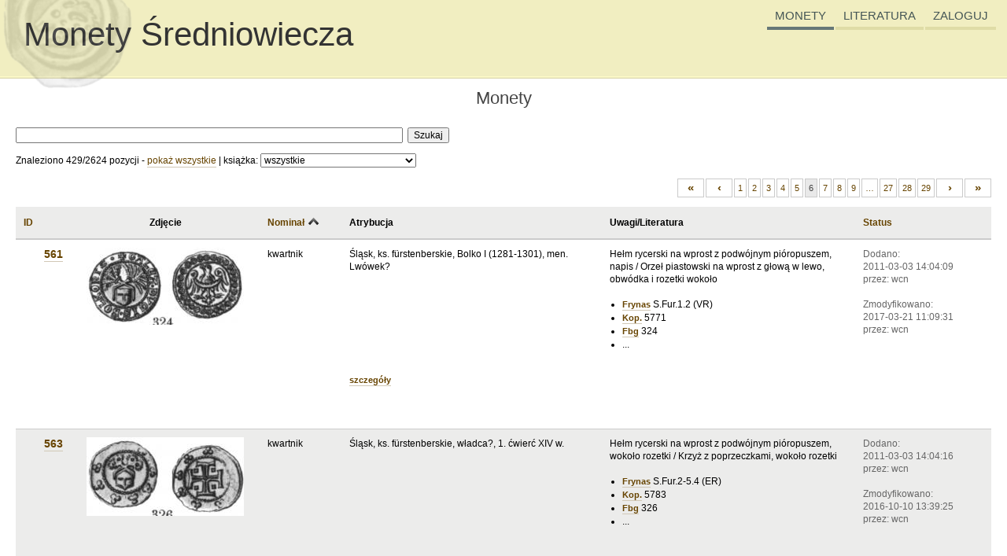

--- FILE ---
content_type: text/html; charset=utf-8
request_url: https://sredniowiecze.wcn.pl/coins?book=135&page=6&sc=nominal&sm=d
body_size: 7100
content:
<!DOCTYPE HTML PUBLIC "-//W3C//DTD HTML 4.01//EN" "http://www.w3.org/TR/html4/strict.dtd">
<html>
<head>
    <meta http-equiv="content-type" content="text/html; charset=UTF-8">
    <meta name="description" content="Katalog polskich monet okresu średniowiecza">
    <link href="/media/css/core.css" rel="stylesheet" type="text/css">
    <link href="/media/css/sredniowiecze.css" rel="stylesheet" type="text/css">

    <script src="/media/jquery/jquery.js" type="text/javascript"></script>

    <script src="/media/jquery/jquery.lightbox_custom.js" type="text/javascript"></script>
    <link rel="stylesheet" type="text/css" href="/media/jquery/themes/lightbox/lightbox.css" media="screen">

    <title>Monety średniowiecza :: Monety</title>

        
    <script type="text/javascript">
      var _gaq = _gaq || [];
      _gaq.push(['_setAccount', 'UA-23685548-3']);
      _gaq.push(['_trackPageview']);

      (function() {
        var ga = document.createElement('script'); ga.type = 'text/javascript'; ga.async = true;
        ga.src = ('https:' == document.location.protocol ? 'https://ssl' : 'http://www') + '.google-analytics.com/ga.js';
        var s = document.getElementsByTagName('script')[0]; s.parentNode.insertBefore(ga, s);
      })();
    </script>

</head>
<body>

<div id="page">

<script type="text/javascript">
$(function() {
    $("a.lightbox").lightBox({singleImage: true});
    //$().piroBox();

    $("a.delete_btn").click(function() {
        return confirm("Czy na pewno chcesz usunąć tą pozycję? Operacja usunięcia jest nieodwracalna!");
    });

        $("#login_btn").click(function() {
        $("#login_status").fadeToggle(300);
        $("input[name=username]").focus();
    });
    });
</script>


    <div id="header" class="clearfix">
        <a href="/">
            <span id="coin">&nbsp</span>
            <span id="logo">Monety Średniowiecza</span>
        </a>

        <div id="header_menu">
            <ul id="nav_list">
                                <li><a href="/coins" class="selected">MONETY</a></li>
                <li><a href="/books" >LITERATURA</a></li>
                <li>
                    <a id="login_btn">ZALOGUJ</a>
                </li>
            </ul>

                        <div id="login_status" style="display: none;">
                <form action="/mlogin" method="POST">
                <table>
                    <tr><td>login:</td><td><input type="text" name="username"></td></tr>
                    <tr><td>hasło:</td><td><input type="password" name="password"></td></tr>
                    <tr><td colspan="2" style="text-align: center;"><button type="submit" name="login">zaloguj</button></td></tr>
                </table>
                <div>
                    <input type="hidden" name="redirect" value="https://sredniowiecze.wcn.pl/coins?book=135&page=6&sc=nominal&sm=d">
                    <input type="hidden" name="ex" value="go_coins">
                    <input type="hidden" name="autologin" value="on">
                </div>
                </form>
            </div>
                    </div>

                <!--p style="position: absolute; bottom: 6px; right: 6px; text-align: right; margin: 0; z-index: 0; color:red; font-size: 120%;">Wersja testowa</p-->
    </div>

    <div id="main" class="clearfix">
                <div id="content" style="margin-left:0;">
            
<h2 style="text-align: center;">Monety</h2>




<div id="filter">
    <form name="coin_search" method="GET" action="https://sredniowiecze.wcn.pl/coins?book=135&page=6&sc=nominal&sm=d?book=135&page=6&sc=nominal&sm=d">
        <div>
            <input type="text" size="68" name="q" id="q" value=""/>&nbsp;
            <button type="submit">Szukaj</button>
        </div>

        <div style="margin: 12px 0; overflow: hidden; line-height: 180%; position: relative;">
            <span>
                Znaleziono 429/2624 pozycji -                 <a href="/coins" class="nicer">pokaż wszystkie</a> |
                            </span>

            <span id="filter_book_box"><label for="filter_book">książka: </label>
                <select id="filter_book" name="book">
                    <option  value="">wszystkie</option>
                                            <option value="139" >Alma Mater</option>
                                            <option value="108" >Bartkowiak kwartn.</option>
                                            <option value="93" >Berger</option>
                                            <option value="73" >Bfd 14Jh</option>
                                            <option value="70" >Bfd Brand.</option>
                                            <option value="71" >Bfd Gr.Zarnow</option>
                                            <option value="44" >Bfd NL</option>
                                            <option value="72" >Bfd Soldin</option>
                                            <option value="84" >Bogucki OAP</option>
                                            <option value="85" >Bogucki Princes</option>
                                            <option value="103" >Bogucki Śląsk</option>
                                            <option value="138" >Bogucki WN2015</option>
                                            <option value="48" >BRP Gromnik</option>
                                            <option value="9" >BRP GŚl</option>
                                            <option value="35" >BRP Helena</option>
                                            <option value="5" >BRP Kazimierz Wielki</option>
                                            <option value="111" >BRP Kroczyce</option>
                                            <option value="128" >BRP Lichynia</option>
                                            <option value="109" >BRP Lubomia</option>
                                            <option value="8" >BRP Łokietek</option>
                                            <option value="77" >BRP Łokietek 2010</option>
                                            <option value="31" >BRP Mieszko</option>
                                            <option value="34" >BRP parwus Bol. III</option>
                                            <option value="141" >BRP parwus i halerz</option>
                                            <option value="49" >BRP Probus</option>
                                            <option value="51" >BRP Prusy</option>
                                            <option value="82" >BRP Przyłęk</option>
                                            <option value="105" >BRP Sambor</option>
                                            <option value="15" >BRP Samson</option>
                                            <option value="146" >BRP SM</option>
                                            <option value="53" >BRP Smok</option>
                                            <option value="14" >BRP Św.Stanisław</option>
                                            <option value="110" >BRP Uladizlaus</option>
                                            <option value="33" >BRP Vultus</option>
                                            <option value="28" >BRP Wlkp.</option>
                                            <option value="11" >BRP WN2004</option>
                                            <option value="107" >BRP Zalesie Śl.</option>
                                            <option value="42" >BRP Żagań</option>
                                            <option value="56" >Cach</option>
                                            <option value="116" >Červinka</option>
                                            <option value="4" >CNP</option>
                                            <option value="86" >Dbg</option>
                                            <option value="94" >Dbg-BB.</option>
                                            <option value="66" >Dbg-P.</option>
                                            <option value="95" >Dresden kwartniki</option>
                                            <option value="2" >Fbg</option>
                                            <option value="22" >FbgCDS</option>
                                            <option value="118" >Fiala-Böhmen</option>
                                            <option value="119" >Fiala-Česke</option>
                                            <option value="117" >Fiala-Don.</option>
                                            <option value="96" >Folia 8-9</option>
                                            <option value="32" >Folia Num.</option>
                                            <option value="135" >Frynas</option>
                                            <option value="102" >Garb.-Ikonogr.</option>
                                            <option value="106" >Garb.-Śląsk</option>
                                            <option value="29" >Glogovia maior</option>
                                            <option value="100" >Gorlińska Wlkp</option>
                                            <option value="145" >Gorlińska-Ż</option>
                                            <option value="50" >Grambschütz</option>
                                            <option value="76" >Gum-H.</option>
                                            <option value="17" >Gum-Hebr.</option>
                                            <option value="75" >Gum-P.</option>
                                            <option value="64" >H-Cz.</option>
                                            <option value="27" >H-P</option>
                                            <option value="80" >Hacz.</option>
                                            <option value="90" >Hahn</option>
                                            <option value="18" >Hauberg</option>
                                            <option value="92" >Häv.</option>
                                            <option value="140" >Huszár</option>
                                            <option value="113" >Ilisch 84-85</option>
                                            <option value="61" >Ilisch WN 1994</option>
                                            <option value="39" >Jerschendorf</option>
                                            <option value="19" >Joseph</option>
                                            <option value="62" >Karolkiewicz</option>
                                            <option value="121" >Katz-Boleslav</option>
                                            <option value="127" >Katz-XI.st.</option>
                                            <option value="98" >Kędzierski Wlkp</option>
                                            <option value="143" >Kędzierski WN 2005</option>
                                            <option value="68" >Kiersn. Bisk.Kam.</option>
                                            <option value="78" >Kiersn. grosze Kaz. Wlk.</option>
                                            <option value="45" >Kiersn. Kwarniki Śl.</option>
                                            <option value="69" >Kiersn. Roz.Śr.Wym.</option>
                                            <option value="88" >Kiersn. WN 2/1962</option>
                                            <option value="67" >Kiersn. Zach-pom.</option>
                                            <option value="57" >Kirial</option>
                                            <option value="91" >Kluge-Berlin Museum</option>
                                            <option value="122" >Kluge-Mähren</option>
                                            <option value="89" >Kluge-Salier</option>
                                            <option value="21" >Koch</option>
                                            <option value="60" >Kop.</option>
                                            <option value="58" >Kostau</option>
                                            <option value="43" >Krosno Odrz.</option>
                                            <option value="132" >Kubiak</option>
                                            <option value="123" >Luschin</option>
                                            <option value="136" >Mianów</option>
                                            <option value="3" >Moneta Mediævalis</option>
                                            <option value="104" >Nakielski Śląsk</option>
                                            <option value="133" >North</option>
                                            <option value="54" >Oertzen</option>
                                            <option value="114" >Památky archeologické a místop</option>
                                            <option value="144" >Pełczyska</option>
                                            <option value="16" >Przeg.Hist. 2001</option>
                                            <option value="142" >Radzanowo</option>
                                            <option value="81" >Reyman Przyłęk</option>
                                            <option value="130" >Sarbsk</option>
                                            <option value="65" >Saurma-Jeltsch</option>
                                            <option value="115" >Sbornik I. Brno</option>
                                            <option value="134" >SCBC</option>
                                            <option value="124" >Sejbal-Staré Město</option>
                                            <option value="13" >Silesia Numis.</option>
                                            <option value="37" >Šmerda</option>
                                            <option value="120" >Smolík-Chrášťany</option>
                                            <option value="126" >Smolík-Morava</option>
                                            <option value="125" >Smolík-Vladivoje</option>
                                            <option value="1" >Str.</option>
                                            <option value="79" >Str.III</option>
                                            <option value="97" >Stróżyk Wlkp.</option>
                                            <option value="36" >Such. Cazimir</option>
                                            <option value="25" >Such. Men. Wrocł.</option>
                                            <option value="7" >Such. Mon. Możn.</option>
                                            <option value="87" >Such. Ostrów</option>
                                            <option value="23" >Such. Pocz. Men. Cz. i Pl.</option>
                                            <option value="99" >Such. Wlkp</option>
                                            <option value="24" >Such. X/XI w</option>
                                            <option value="6" >Such. XI/XII w.</option>
                                            <option value="26" >Such. Zmiany...</option>
                                            <option value="52" >Wasch.</option>
                                            <option value="74" >Wasch. Samb.</option>
                                            <option value="63" >Wąchock</option>
                                            <option value="20" >WeilBreisg</option>
                                            <option value="129" >Wieleń</option>
                                            <option value="101" >Wieniec</option>
                                            <option value="55" >Wratislavia Antiqua (w druku)</option>
                                            <option value="40" >Wroc.Zap.Num.17</option>
                                            <option value="46" >Wroc.Zap.Num.19</option>
                                            <option value="83" >wyk. głębockie</option>
                                            <option value="12" >Z dziejów...</option>
                                            <option value="59" >Zalesie</option>
                                            <option value="131" >Крижанивский</option>
                                    </select>
            </span>

            <span id="loader"></span>

            <span style="display: none;" id="filter_book_ref_box">&nbsp;<label for="filter_book_ref">skocz do pozycji: </label>
                <select id="filter_book_ref"></select>
            </span>
        </div>
    </form>
</div>

<style>
#loader {
    position: absolute;
    top: 2px;
    margin-left: 6px;
	display: none;
	opacity: 0.6;
	filter: alpha(opacity=75);
	-ms-filter: "alpha(opacity=75)";
}
</style>

<script type="text/javascript">
$(function() {
    $("#filter_book").change(function() {
        if (this.options[0].selected || this.selectedIndex < 1)
            $("#filter_book_ref_box").hide();
        else
        {
            var book_id = this.options[this.selectedIndex].value;
            var select_box = $("#filter_book_ref_box");
            var select = $("#filter_book_ref");
            select_box.hide();

            var loader = $("#loader");
            loader.append('<img src="/media/jquery/themes/treeview/ajax-loader.gif">');
            loader.show(200);

            $.ajax({url: '/ajax/getrefs', dataType: 'json', data: {'book_id': book_id}, success: function(data) {
                if (data) {
                    select.empty();
                    select.append('<option selected="">-</option>');
                    $.each(data, function() {
                        select.append($("<option value="+this.id+">"+this.name+" ("+this.id+")</option>"));
                    });
                    select_box.show(200);
                }
            }, complete: function() { loader.empty(); loader.hide(); } });
        }
    });

    $("#filter_book_ref").change(function() {
        if (this.selectedIndex > 0)
            window.location.href = '/coins/'+this.options[this.selectedIndex].value;
    });

    if ($("#filter_book")[0].selectedIndex > 0)
        $("#filter_book").change();
});

function checkform() {
    var txt = document.coin_search.q.value;
    var word = new RegExp("[^ .]{3,}");
    if (!word.test(txt)) {
        alert('Proszę wpisać przynajmniej jedno słowo 3 lub więcej znakowe');
        return false;
    }
    return true;
}
</script>

<div class="pagination"><ul>
			<li><a href="/coins?book=135&sc=nominal&sm=d" rel="first" class="strong">&#171;</a></li>
				<li><a href="/coins?book=135&page=5&sc=nominal&sm=d" rel="prev" class="strong">&#8249;</a></li>
						<li><a href="/coins?book=135&sc=nominal&sm=d">1</a></li>
							<li><a href="/coins?book=135&page=2&sc=nominal&sm=d">2</a></li>
							<li><a href="/coins?book=135&page=3&sc=nominal&sm=d">3</a></li>
							<li><a href="/coins?book=135&page=4&sc=nominal&sm=d">4</a></li>
							<li><a href="/coins?book=135&page=5&sc=nominal&sm=d">5</a></li>
							<li><a name="selected">6</a></li>
							<li><a href="/coins?book=135&page=7&sc=nominal&sm=d">7</a></li>
							<li><a href="/coins?book=135&page=8&sc=nominal&sm=d">8</a></li>
							<li><a href="/coins?book=135&page=9&sc=nominal&sm=d">9</a></li>
							<li><a href="/coins?book=135&page=18&sc=nominal&sm=d">&hellip;</a></li>
							<li><a href="/coins?book=135&page=27&sc=nominal&sm=d">27</a></li>
							<li><a href="/coins?book=135&page=28&sc=nominal&sm=d">28</a></li>
							<li><a href="/coins?book=135&page=29&sc=nominal&sm=d">29</a></li>
						<li><a href="/coins?book=135&page=7&sc=nominal&sm=d" rel="next" class="strong">&#8250;</a></li>
				<li><a href="/coins?book=135&page=29&sc=nominal&sm=d" rel="last" class="strong">&#187;</a></li>
	</ul></div>
    <table class="solid2 alternate browse">
        <thead>
        <tr>
            <th style="width:50px;">
                <a href="/coins?book=135&page=6&sc=id&sm=a">ID</a>
                            </th>
            <th style="width:200px; text-align: center;">Zdjęcie</th>
            <th style="width:84px;">
                <a href="/coins?book=135&page=6&sc=nominal&sm=a">Nominał</a>
                                    <img src="/media/img/arrow_up.png">
                            </th>
            <th>Atrybucja</th>
            <th style="width:26%;">Uwagi/Literatura</th>
            <th style="width:14%;">
                <a href="/coins?book=135&page=6&sc=date_mod&sm=a">Status</a>
                            </th>
        </tr>
        </thead>

    
    <tr>
        <td class="id_col">
            <a href="/coins/561" class="nicer">561</a>
        </td>

        <td class="pic_col">
                        <a href="/upload/561/img_4d9b3a3e9f4af4c4a814f3879a8322ceaf2e8be7f1d7b.jpg" class="lightbox" title="561">
                            <img src="/upload/561/img_4d9b3a3e9f4af4c4a814f3879a8322ceaf2e8be7f1d7b_thumb.jpg">
                        </a>
                    </td>

        <td>kwartnik</td>

        <td>
        <div class="abs_cell">
        Śląsk, ks. fürstenberskie, Bolko I (1281-1301), men. Lwówek?        </div>
        <div>
            <a href="/coins/561" class="nicer">szczegóły</a>
                    </div>
        </td>

        <td>
            Hełm rycerski na wprost z podwójnym pióropuszem, napis / Orzeł piastowski na wprost z głową w lewo, obwódka i rozetki wokoło<br><br><ul><li><a href="/books/135" class="nicer">Frynas</a> S.Fur.1.2 (VR)</li><li><a href="/books/60" class="nicer">Kop.</a> 5771</li><li><a href="/books/2" class="nicer">Fbg</a> 324</li><li>...</li></ul>        </td>

        <td style="color:#666;">
            Dodano:<br>2011-03-03 14:04:09<br>przez: wcn<br><br>Zmodyfikowano:<br>2017-03-21 11:09:31<br>przez: wcn        </td>

    </tr>
    
    <tr>
        <td class="id_col">
            <a href="/coins/563" class="nicer">563</a>
        </td>

        <td class="pic_col">
                        <a href="/upload/563/img_4d9b3a3ee54cffd0bf5562cd5410460a72c1bfa715694.jpg" class="lightbox" title="563">
                            <img src="/upload/563/img_4d9b3a3ee54cffd0bf5562cd5410460a72c1bfa715694_thumb.jpg">
                        </a>
                    </td>

        <td>kwartnik</td>

        <td>
        <div class="abs_cell">
        Śląsk, ks. fürstenberskie, władca?, 1. ćwierć XIV w.        </div>
        <div>
            <a href="/coins/563" class="nicer">szczegóły</a>
                    </div>
        </td>

        <td>
            Hełm rycerski na wprost z podwójnym pióropuszem, wokoło rozetki / Krzyż z poprzeczkami, wokoło rozetki<br><br><ul><li><a href="/books/135" class="nicer">Frynas</a> S.Fur.2-5.4 (ER)</li><li><a href="/books/60" class="nicer">Kop.</a> 5783</li><li><a href="/books/2" class="nicer">Fbg</a> 326</li><li>...</li></ul>        </td>

        <td style="color:#666;">
            Dodano:<br>2011-03-03 14:04:16<br>przez: wcn<br><br>Zmodyfikowano:<br>2016-10-10 13:39:25<br>przez: wcn        </td>

    </tr>
    
    <tr>
        <td class="id_col">
            <a href="/coins/564" class="nicer">564</a>
        </td>

        <td class="pic_col">
                        <a href="/upload/564/img_4d9b3a3f153c6b5882ab543bff92cb01dcf85a2e3599a.jpg" class="lightbox" title="564">
                            <img src="/upload/564/img_4d9b3a3f153c6b5882ab543bff92cb01dcf85a2e3599a_thumb.jpg">
                        </a>
                    </td>

        <td>kwartnik</td>

        <td>
        <div class="abs_cell">
        Śląsk, ks. fürstenberskie, Bernard (1307-1326), men. Świdnica.        </div>
        <div>
            <a href="/coins/564" class="nicer">szczegóły</a>
                    </div>
        </td>

        <td>
            Gotycka litera B, wokoło rozetki / Hełm rycerski na wprost z potrójnym pióropuszem, wokoło rozetki<br><br><ul><li><a href="/books/135" class="nicer">Frynas</a> S.Fur.2-5.5 (ER)</li><li><a href="/books/60" class="nicer">Kop.</a> 5782</li><li><a href="/books/2" class="nicer">Fbg</a> 327</li><li>...</li></ul>        </td>

        <td style="color:#666;">
            Dodano:<br>2011-03-03 14:04:18<br>przez: wcn<br><br>Zmodyfikowano:<br>2016-10-10 13:40:39<br>przez: wcn        </td>

    </tr>
    
    <tr>
        <td class="id_col">
            <a href="/coins/565" class="nicer">565</a>
        </td>

        <td class="pic_col">
                        <a href="/upload/565/img_4d9b3a3f390c4ad7c2ed622c7bb10980d9fdb3a79e57c.jpg" class="lightbox" title="565">
                            <img src="/upload/565/img_4d9b3a3f390c4ad7c2ed622c7bb10980d9fdb3a79e57c_thumb.jpg">
                        </a>
                    </td>

        <td>kwartnik</td>

        <td>
        <div class="abs_cell">
        Śląsk, ks. fürstenberskie, Bernard, Henryk, Bolko II (1301-1312), men. Lwówek?        </div>
        <div>
            <a href="/coins/565" class="nicer">szczegóły</a>
                    </div>
        </td>

        <td>
            Hełm rycerski w lewo z pióropuszem z 6 piór, GALEA DVCVM SLESIE / Orzeł piastowski na wprost z głową w lewo w tarczy, IVVENVM BOLKONVM<br><br><ul><li><a href="/books/135" class="nicer">Frynas</a> S.Fur.2-5.1</li><li><a href="/books/60" class="nicer">Kop.</a> 5784a</li><li><a href="/books/2" class="nicer">Fbg</a> 328</li><li>...</li></ul>        </td>

        <td style="color:#666;">
            Dodano:<br>2011-03-03 14:04:20<br>przez: wcn<br><br>Zmodyfikowano:<br>2016-10-10 13:39:50<br>przez: wcn        </td>

    </tr>
    
    <tr>
        <td class="id_col">
            <a href="/coins/573" class="nicer">573</a>
        </td>

        <td class="pic_col">
                        <a href="/upload/573/img_4d9b3a3fc94da2dc7af07c79a136ac2d7d7938b607d9b.jpg" class="lightbox" title="573">
                            <img src="/upload/573/img_4d9b3a3fc94da2dc7af07c79a136ac2d7d7938b607d9b_thumb.jpg">
                        </a>
                    </td>

        <td>kwartnik</td>

        <td>
        <div class="abs_cell">
        Śląsk, ks. fürstenberskie, władca?, 1. ćwierć XIV w., men. Świdnica?        </div>
        <div>
            <a href="/coins/573" class="nicer">szczegóły</a>
                    </div>
        </td>

        <td>
            Gotycka litera S / Uskrzydlona strzała (wyglądajaca jak orzeł na wprost)<br><br><ul><li><a href="/books/135" class="nicer">Frynas</a> S.Fur.2-5.6 (VR)</li><li><a href="/books/60" class="nicer">Kop.</a> 5777 (R6)</li><li><a href="/books/76" class="nicer">Gum-H.</a> 328</li><li>...</li></ul>        </td>

        <td style="color:#666;">
            Dodano:<br>2011-03-03 14:04:41<br>przez: wcn<br><br>Zmodyfikowano:<br>2017-03-21 11:16:25<br>przez: wcn        </td>

    </tr>
    
    <tr>
        <td class="id_col">
            <a href="/coins/574" class="nicer">574</a>
        </td>

        <td class="pic_col">
                        <a href="/upload/574/img_4d9b3a3fed74bb6c1fdd86a9a20f17dc0b260e4b194a9.jpg" class="lightbox" title="574">
                            <img src="/upload/574/img_4d9b3a3fed74bb6c1fdd86a9a20f17dc0b260e4b194a9_thumb.jpg">
                        </a>
                    </td>

        <td>kwartnik</td>

        <td>
        <div class="abs_cell">
        Śląsk, ks. fürstenberskie, władca?, 1. ćwierć XIV w., men. Strzelin?        </div>
        <div>
            <a href="/coins/574" class="nicer">szczegóły</a>
                    </div>
        </td>

        <td>
            Anioł / Krzyż maltański<br><br><ul><li><a href="/books/135" class="nicer">Frynas</a> S.Fur.2-5.7 (VR)</li><li><a href="/books/60" class="nicer">Kop.</a> 5778</li><li><a href="/books/2" class="nicer">Fbg</a> 337</li><li>...</li></ul>        </td>

        <td style="color:#666;">
            Dodano:<br>2011-03-03 14:04:44<br>przez: wcn<br><br>Zmodyfikowano:<br>2017-03-22 15:32:58<br>przez: wcn        </td>

    </tr>
    
    <tr>
        <td class="id_col">
            <a href="/coins/578" class="nicer">578</a>
        </td>

        <td class="pic_col">
                        <a href="/upload/578/img_4d9b3a40ab2c51ed8b566c9c50a8e852089213722fedd.jpg" class="lightbox" title="578">
                            <img src="/upload/578/img_4d9b3a40ab2c51ed8b566c9c50a8e852089213722fedd_thumb.jpg">
                        </a>
                    </td>

        <td>kwartnik</td>

        <td>
        <div class="abs_cell">
        Śląsk, księstwo?, władca?, 1. ćwierć XIV w.        </div>
        <div>
            <a href="/coins/578" class="nicer">szczegóły</a>
                    </div>
        </td>

        <td>
            Dwa skrzyżowane klucze / Podkowa<br><br><ul><li><a href="/books/135" class="nicer">Frynas</a> S.Fur.2-5.8 (ER)</li><li><a href="/books/60" class="nicer">Kop.</a> 5781</li><li><a href="/books/2" class="nicer">Fbg</a> 341</li><li>...</li></ul>        </td>

        <td style="color:#666;">
            Dodano:<br>2011-03-03 14:04:54<br>przez: wcn<br><br>Zmodyfikowano:<br>2017-03-22 15:33:29<br>przez: wcn        </td>

    </tr>
    
    <tr>
        <td class="id_col">
            <a href="/coins/579" class="nicer">579</a>
        </td>

        <td class="pic_col">
                        <a href="/upload/579/img_54a924200c050a097b1300deddcbbb9b9ef3670740236.png" class="lightbox" title="579">
                            <img src="/upload/579/img_54a924200c050a097b1300deddcbbb9b9ef3670740236_thumb.png">
                        </a>
                    </td>

        <td>kwartnik</td>

        <td>
        <div class="abs_cell">
        Śląsk, ks. brzeskie, Bolesław III (1296-1348), men. Brzeg?        </div>
        <div>
            <a href="/coins/579" class="nicer">szczegóły</a>
                    </div>
        </td>

        <td>
            Gotycka litera B / Korona<br><br><ul><li><a href="/books/135" class="nicer">Frynas</a> S.Legn.1.5 (VR)</li><li><a href="/books/60" class="nicer">Kop.</a> 5775</li><li><a href="/books/91" class="nicer">Kluge-Berlin Museum</a> 48</li><li>...</li></ul>        </td>

        <td style="color:#666;">
            Dodano:<br>2011-03-03 14:04:56<br>przez: wcn<br><br>Zmodyfikowano:<br>2017-03-22 16:40:13<br>przez: wcn        </td>

    </tr>
    
    <tr>
        <td class="id_col">
            <a href="/coins/582" class="nicer">582</a>
        </td>

        <td class="pic_col">
                        <a href="/upload/582/img_4d9b3a41460920c917b4474e4747c70547282bbfd79f6.jpg" class="lightbox" title="582">
                            <img src="/upload/582/img_4d9b3a41460920c917b4474e4747c70547282bbfd79f6_thumb.jpg">
                        </a>
                    </td>

        <td>kwartnik</td>

        <td>
        <div class="abs_cell">
        Śląsk, ks. fürstenberskie, Bernard, Henryk, Bolko II (1301-1312), 1301-1307.        </div>
        <div>
            <a href="/coins/582" class="nicer">szczegóły</a>
                    </div>
        </td>

        <td>
            Dwupolowa tarcza herbowa, z lewej pół orzeł, z prawej poziome pasy / Lew czeski w lewo<br><br><ul><li><a href="/books/135" class="nicer">Frynas</a> S.Fur.3.1 (ER)</li><li><a href="/books/60" class="nicer">Kop.</a> 5773</li><li><a href="/books/2" class="nicer">Fbg</a> 345</li><li>...</li></ul>        </td>

        <td style="color:#666;">
            Dodano:<br>2011-03-03 14:05:03<br>przez: wcn<br><br>Zmodyfikowano:<br>2017-03-21 11:13:41<br>przez: wcn        </td>

    </tr>
    
    <tr>
        <td class="id_col">
            <a href="/coins/630" class="nicer">630</a>
        </td>

        <td class="pic_col">
                        <a href="/upload/630/img_4e1ad787dfb91b30df7a4c17d0eb35157a2d7ab1ac68f.jpg" class="lightbox" title="630">
                            <img src="/upload/630/img_4e1ad787dfb91b30df7a4c17d0eb35157a2d7ab1ac68f_thumb.jpg">
                        </a>
                    </td>

        <td>kwartnik</td>

        <td>
        <div class="abs_cell">
        Śląsk, ks. fürstenberskie, Jakub z Wichowa, 1. ćwierć XIV w., men. Wleń?        </div>
        <div>
            <a href="/coins/630" class="nicer">szczegóły</a>
                    </div>
        </td>

        <td>
            Tarcza z dwiema gwiazdkami rozdzielonymi półksiężycem, S’IACOBI D WICHOVE / Drzewo o gałęziach zakończonych trójlistkami, wokoło czterolistne rozetki<br><br><ul><li><a href="/books/135" class="nicer">Frynas</a> S.Fur.3.3 (VR)</li><li><a href="/books/60" class="nicer">Kop.</a> 6717 (R8)</li><li><a href="/books/2" class="nicer">Fbg</a> 434</li><li>...</li></ul>        </td>

        <td style="color:#666;">
            Dodano:<br>2011-03-03 14:08:00<br>przez: wcn<br><br>Zmodyfikowano:<br>2017-03-21 11:00:27<br>przez: wcn        </td>

    </tr>
    
    <tr>
        <td class="id_col">
            <a href="/coins/1277" class="nicer">1277</a>
        </td>

        <td class="pic_col">
                        <a href="/upload/1277/img_54a9251d4326daccd11c6519b0084e9ba89503c9758d5.png" class="lightbox" title="1277">
                            <img src="/upload/1277/img_54a9251d4326daccd11c6519b0084e9ba89503c9758d5_thumb.png">
                        </a>
                    </td>

        <td>kwartnik</td>

        <td>
        <div class="abs_cell">
        Śląsk, ks. wrocławskie?, Bolesław III (1296- 1352)? lub Henryk VI (1311-1335), kwartnik, men. Wrocław?        </div>
        <div>
            <a href="/coins/1277" class="nicer">szczegóły</a>
                    </div>
        </td>

        <td>
            Korona, wokoło w obwódka i rozetki / Orzeł z głową w lewo w tarczy, wokoło obwódka i rozetki<br><br><ul><li><a href="/books/135" class="nicer">Frynas</a> S.Wroc.3-5.3 (VR)</li><li><a href="/books/60" class="nicer">Kop.</a> 6598 (R7)</li><li><a href="/books/87" class="nicer">Such. Ostrów</a> 8</li><li>...</li></ul>        </td>

        <td style="color:#666;">
            Dodano:<br>2011-03-03 14:19:58<br>przez: wcn<br><br>Zmodyfikowano:<br>2017-03-21 10:48:50<br>przez: wcn        </td>

    </tr>
    
    <tr>
        <td class="id_col">
            <a href="/coins/1280" class="nicer">1280</a>
        </td>

        <td class="pic_col">
                        <a href="/upload/1280/img_4d9b3a22b975f3a309785e6e397da5b8c9b44dbfc87b9.jpg" class="lightbox" title="1280">
                            <img src="/upload/1280/img_4d9b3a22b975f3a309785e6e397da5b8c9b44dbfc87b9_thumb.jpg">
                        </a>
                    </td>

        <td>kwartnik</td>

        <td>
        <div class="abs_cell">
        Śląsk, ks. fürstenberskie?, władca?, 1. ćwierć XIV w.        </div>
        <div>
            <a href="/coins/1280" class="nicer">szczegóły</a>
                    </div>
        </td>

        <td>
            Orzeł w tarczy / Hełm rycerski<br><br><ul><li><a href="/books/135" class="nicer">Frynas</a> S.Wroc.3-5.4 (ER)</li><li><a href="/books/60" class="nicer">Kop.</a> 6599</li><li><a href="/books/2" class="nicer">Fbg</a> 1109</li><li>...</li></ul>        </td>

        <td style="color:#666;">
            Dodano:<br>2011-03-03 14:19:59<br>przez: wcn<br><br>Zmodyfikowano:<br>2017-03-21 10:49:21<br>przez: wcn        </td>

    </tr>
    
    <tr>
        <td class="id_col">
            <a href="/coins/1761" class="nicer">1761</a>
        </td>

        <td class="pic_col">
                        <a href="/upload/1761/img_51680d7ab8885673ab0b5de1ba50f55a5be7282214580.jpg" class="lightbox" title="1761">
                            <img src="/upload/1761/img_51680d7ab8885673ab0b5de1ba50f55a5be7282214580_thumb.jpg">
                        </a>
                    </td>

        <td>kwartnik</td>

        <td>
        <div class="abs_cell">
        Ks. fürstenberskie (świdnicko-jaworsko-ziębickie), Henryk (1301-1346)?, Lwówek / Jawor?        </div>
        <div>
            <a href="/coins/1761" class="nicer">szczegóły</a>
                    </div>
        </td>

        <td>
            Litera L, trójlistki, rozeta, w otoku krzyże i trójlistki / Litera I, gwiazdka i kółko po bokach, w otoku trójlistki<br><br><ul><li><a href="/books/135" class="nicer">Frynas</a> S.Fur.3.2 (ER)</li><li><a href="/books/60" class="nicer">Kop.</a> 7054</li><li><a href="/books/87" class="nicer">Such. Ostrów</a> 33-34</li></ul>        </td>

        <td style="color:#666;">
            Dodano:<br>2013-04-12 14:56:01<br>przez: wcn<br><br>Zmodyfikowano:<br>2017-03-21 11:15:25<br>przez: wcn        </td>

    </tr>
    
    <tr>
        <td class="id_col">
            <a href="/coins/2505" class="nicer">2505</a>
        </td>

        <td class="pic_col">
                            <img src="/media/img/null.png">
                    </td>

        <td>kwartnik</td>

        <td>
        <div class="abs_cell">
        ks. fürstenberskie, Bernard II Świdnicki (1301-1326), men. Świdnica? lub Ziębice?        </div>
        <div>
            <a href="/coins/2505" class="nicer">szczegóły</a>
                    </div>
        </td>

        <td>
            Litera S, wokoło rozetki czterolistne / Litera M, wokoło I przedzielone rozetkami czterolistnymi<br><br><ul><li><a href="/books/135" class="nicer">Frynas</a> S.Fur.2.2 (ER)</li></ul>        </td>

        <td style="color:#666;">
            Dodano:<br>2017-03-21 11:12:59<br>przez: wcn<br><br>Zmodyfikowano:<br>2017-03-21 11:13:16<br>przez: wcn        </td>

    </tr>
    
    <tr>
        <td class="id_col">
            <a href="/coins/2561" class="nicer">2561</a>
        </td>

        <td class="pic_col">
                        <a href="/upload/2561/img_58d28dc4449015b68ae522c694ec28e32d5b8592a8d0d.jpg" class="lightbox" title="2561">
                            <img src="/upload/2561/img_58d28dc4449015b68ae522c694ec28e32d5b8592a8d0d_thumb.jpg">
                        </a>
                    </td>

        <td>kwartnik</td>

        <td>
        <div class="abs_cell">
        Wielkopolska, Henryk III lub synowie (1305/6-1312/14), men. Poznań?        </div>
        <div>
            <a href="/coins/2561" class="nicer">szczegóły</a>
                    </div>
        </td>

        <td>
            Głowa w lewo, wokoło czterolistne rozetki / Litera P, DENARIVS rozdzielone trójlistkami<br><br><ul><li><a href="/books/135" class="nicer">Frynas</a> S.Glog.2.4 (VR)</li></ul>        </td>

        <td style="color:#666;">
            Dodano:<br>2017-03-22 15:42:52<br>przez: wcn<br><br>Zmodyfikowano:<br>2017-03-22 15:43:07<br>przez: wcn        </td>

    </tr>
        </table>

    <div class="pagination"><ul>
			<li><a href="/coins?book=135&sc=nominal&sm=d" rel="first" class="strong">&#171;</a></li>
				<li><a href="/coins?book=135&page=5&sc=nominal&sm=d" rel="prev" class="strong">&#8249;</a></li>
						<li><a href="/coins?book=135&sc=nominal&sm=d">1</a></li>
							<li><a href="/coins?book=135&page=2&sc=nominal&sm=d">2</a></li>
							<li><a href="/coins?book=135&page=3&sc=nominal&sm=d">3</a></li>
							<li><a href="/coins?book=135&page=4&sc=nominal&sm=d">4</a></li>
							<li><a href="/coins?book=135&page=5&sc=nominal&sm=d">5</a></li>
							<li><a name="selected">6</a></li>
							<li><a href="/coins?book=135&page=7&sc=nominal&sm=d">7</a></li>
							<li><a href="/coins?book=135&page=8&sc=nominal&sm=d">8</a></li>
							<li><a href="/coins?book=135&page=9&sc=nominal&sm=d">9</a></li>
							<li><a href="/coins?book=135&page=18&sc=nominal&sm=d">&hellip;</a></li>
							<li><a href="/coins?book=135&page=27&sc=nominal&sm=d">27</a></li>
							<li><a href="/coins?book=135&page=28&sc=nominal&sm=d">28</a></li>
							<li><a href="/coins?book=135&page=29&sc=nominal&sm=d">29</a></li>
						<li><a href="/coins?book=135&page=7&sc=nominal&sm=d" rel="next" class="strong">&#8250;</a></li>
				<li><a href="/coins?book=135&page=29&sc=nominal&sm=d" rel="last" class="strong">&#187;</a></li>
	</ul></div>
        </div>
    </div>

    <div id="footer">
        <p id="copyright">Copyright © WCN 2011. Wszelkie prawa zastrzeżone.</p>
    </div>

</div>


</body>
</html>


--- FILE ---
content_type: text/css
request_url: https://sredniowiecze.wcn.pl/media/css/core.css
body_size: 2224
content:
/* *** General style rules
 * =========================================================== */
html, body {
    height: 100%;
}

html, body, form, table, td, tr, div, img, hr {
    margin: 0;
    padding: 0;
    border: 0 none;
}

body {
    font-family: Verdana, Arial, Helvetica, sans-serif;
    font-size: 100%;
    color: #000;
    background-color: #fff;
}

div, td {
    vertical-align: top;
    text-align: left;
}

table {
	border-collapse: collapse;
}

ul {
    margin: 0;
	padding-left: 16px;
}

li {
    line-height: 142%;
}

input, select, option, textarea, button {
    font-family: Verdana, Arial, Helvetica, sans-serif;
    font-size: 1em;
    line-height: normal;
}

hr {
    height: 0;
	margin: 10px 0;
    border-bottom: 1px dashed #A8A8A8;
}

.strong {
    font-weight: bold;
}

.strike {
    text-decoration: line-through;
}

.center {
    text-align: center;
}

.right {
    text-align: right;
}

.clear {
    clear: both;
}

.round {
    -webkit-border-radius: 6px;
    -khtml-border-radius: 6px;
    -moz-border-radius: 6px;
    border-radius: 6px;
}

.round_more {
    -webkit-border-radius: 10px;
    -khtml-border-radius: 10px;
    -moz-border-radius: 10px;
    border-radius: 10px;
}

.clearfix:after {
    content: ".";
    display: block;
    height: 0;
    clear: both;
    visibility: hidden;
    font-size: 0;
}

.clearfix {display: inline-block;}
/* Hides from IE-mac \*/
* html .clearfix {height: 1%;}
.clearfix {display: block;}
/* End hide from IE-mac */


/* *** Anchors
 * =========================================================== */

a {
    color: #674400;
    text-decoration: none;
}

a:hover,
a:active {
    text-decoration: underline;
}

a.nicer {
    padding-bottom: 1px;
    border-bottom: 1px solid #d1c8b6;
}

a.nicer:hover,
a.nicer:active {
    text-decoration: none;
    border-bottom-color: #674400;
}


/* *** Headings
 * =========================================================== */

h1 {
	font-size: 210%;
}

h2 {
	font-size: 184%;
}

h3 {
	font-size: 142%;
}

h4 {
	font-size: 120%;
}

h1, h2, h3, h4 {
    font-family: "Trebuchet MS", Arial, Helvetica, sans-serif;
    line-height: 140%;
}

h1, h2 {
    margin: 26px 0 22px;
    color: #444444;
    font-weight: normal;
}

h3, h4 {
    margin: 18px 0 14px;
    color: #404040;
    font-weight: bold;
}

h1.title, h2.title, h3.title, h4.title {
    border-bottom: 1px solid #c4c4c4;
}

h1:first-child, h2:first-child {
    margin-top: 10px;
}

h3:first-child, h4:first-child {
    margin-top: 8px;
}

/* *** Message boxes
 * =========================================================== */
div.msg_error,
div.msg_info {
    display: inline-block;
    padding: 10px 16px;
    font-size: 112%;
    line-height: 160%;
	max-width: 420px;
	margin: 10px 0 20px;
}
div.msg_error {
    background-color: #ffebe6;
    border: 3px solid #ff6f64;
}
div.msg_info {
    background-color: #fff8a4;
    border: 3px solid #f0d32e;
}
div.msg_error hr,
div.msg_info hr {
    border: 0 none;
    height: 1px;
    background-color: #999;
    margin: 8px 0;
}


/* *** Table styles (solid, info)
 * =========================================================== */

table.solid0,
table.solid1,
table.solid2,
table.solid3 {
    width: 100%;
    border-style: hidden;
}

table.solid0 {
    border-style: solid;
}

table.solid0 td,
table.solid1 td,
table.solid2 td,
table.solid3 td {
    padding: 6px;
    border: 1px solid #cbcbcb;
}

table.solid2 td,
table.solid3 td {
    border: 0 none;
}

table.solid2 td {
    border-bottom: 1px solid #cbcbcb;
}

table.solid0 th,
table.solid1 th,
table.solid2 th,
table.solid3 th {
    padding: 8px 6px;
    background-color: #f0f0f0;
    border: 1px solid #cbcbcb;
    border-bottom-width: 2px;
}

table.solid2 th,
table.solid3 th {
    border: 0 none;
}

table.solid2 th {
    border-bottom: 2px solid #cbcbcb;
}

table.hor th {
    border-bottom-width: 1px;
    vertical-align: top;
}

table.alternate th,
table.alternate tr:nth-child(even) {
    background-color: #ececeb;
}

/* *** Forms
 * =========================================================== */

form {
    position: relative;
    text-align: left;
	margin: 0 auto;
}

form.box {
    background-color: #f9f9f9;
    border: 1px solid #cbcbcb;
    padding: 4px 14px;
}

form > p.title {
    margin: 10px 0;
    font-size: 110%;
    font-weight: bold;
    text-align: center;
	color: #505050;
}

form > table.main td {
    padding: 4px 0;
}

form > table.filter td {
    padding: 4px 6px;
}

form > table.filter > tbody > tr > td:first-child {
    padding-left: 0;
}

form > table.filter > tbody > tr > td:last-child {
    padding-right: 0;
}

form > table.main td > p {
    margin: 0;
    vertical-align: text-bottom;
}

form > table.main td > p.label {
    padding-top: 3px;
    padding-right: 14px;
    text-align: right;
}

form > table.labels_left td > p.label {
    text-align: left;
    padding-right: 10px;
}

form > table.filter td > p.label {
    text-align: left;
    padding: 3px 2px 0 0;
}

form > table.main td .invalid {
	background-color: #FDE4D1;
}

form > div.submit_area {
	margin: 10px 0;
    text-align: right;
}


form input[type=checkbox],
form input[type=radio] {
	margin: 0 6px 0 0;
	padding: 0;
}


form p.annotation {
    position: absolute;
    left: 20px;
    bottom: 6px;
    margin: 0;
    font-size: 80%;
}


/* *** Fancy search box
 * =========================================================== */

div.search {
    position: relative;
    width: 212px;
    height: 22px;
    margin: 0;
    padding: 0;
    border: 2px solid #b6b6b6;
    -moz-border-radius: 2px;
    border-radius: 2px;
}

div.search input {
    position: absolute;
    left: 0;
    top: 0;
    border: 0 none;
    margin: 0;
    padding: 3px 4px;
    font-size: 12px;
    line-height: 14px;
    width: 180px;
    height: 16px;
}

div.search button {
    position: absolute;
    right: 0;
    top: 0;
    border: 0 none;
    margin: 0;
    padding: 0;
    width: 24px;
    height: 22px;
    cursor: pointer;
    border-left: 2px solid #969696;
    background: url('../img/search_a.png') no-repeat center center #525252;
}


/* *** Pagination
 * =========================================================== */

div.pagination {
    text-align: right;
    overflow: hidden;
    margin: 12px 0;
}

div.pagination ul {
    padding: 0;
    float: right;
}

div.pagination li {
    display: block;
    float: left;
    list-style: none outside none;
    margin-left: 2px;
}

div.pagination a {
    display: block;
    text-decoration: none;
    border: 1px solid #cbcbcb;
    padding: 0 4px;
    font-size: 11px;
    line-height: 22px;
}

div.pagination a[name=selected] {
    background-color: #e9e9e9;
    color: #444;
}

div.pagination a[name=inactive] {
    color: #666;
}

div.pagination a.strong {
    font-size: 15px;
    width: 24px;
    text-align: center;
}

/* *** Menu (horizontal & vertical)
 * =========================================================== */
div.h_menu,
div.v_menu {
    overflow: hidden;
}

div.h_menu ul,
div.v_menu ul {
    padding: 0;
}

div.v_menu li li {
    margin-left: 18px;
}

div.h_menu > ul > li {
    float: left;
    list-style: none outside none;
}

div.v_menu li {
    list-style: none outside none;
}

div.h_menu > ul > li a {
    display: block;
    padding: 0 8px;
    font-weight: bold;
    font-size: 1.05em;
    line-height: 160%;
}

div.v_menu a {
    display: block;
    padding: 6px 4px;
    font-weight: bold;
    font-size: 1.05em;
    border-bottom: 1px dashed #cacaca;
    /*border-left: 6px solid #999999;*/
}

div.h_menu a:hover,
div.h_menu a:active,
div.v_menu a:hover,
div.v_menu a:active,
div.h_menu a.selected,
div.v_menu a.selected {
    background-color: #ececec;
    text-decoration: none;
}


/* *** Nice button
 * =========================================================== */

button.skined {
    font-size: 0.8em;
    font-weight: bold;
    color: #fff;
    background-color: #5D5D5D;
    padding: 2px 6px;
    cursor: pointer;
    border: 0 none;

    -moz-border-radius: 4px;
    -moz-border-radius: 4px;
    border-radius: 4px;
    border-radius: 4px;
}

a.skinned {
    display: inline-block;
    line-height: 200%;
    cursor: pointer;
    padding: 0 10px;
    font-weight: bold;
    text-decoration: none;

    border-top: 1px solid #ccc;
    border-left: 1px solid #ccc;

    border-bottom: 1px solid #777;
    border-right: 1px solid #777;
}

a.skinned:hover,
a.selected {
    background-color: #eee;
}


/* *** Tabs
 * =========================================================== */
div.tabs > ul {
    display: block;
    overflow: hidden;
	position: relative;
    padding-left: 0;
	z-index: 1;
    top: 1px;
}

div.tabs > ul > li {
    float: left;
    list-style: none outside none;
    cursor: pointer;
    font-size: 92%;
    font-weight: bold;
    line-height: 180%;
    padding: 0 8px;
	border: 1px solid #cacaca;
    margin-right: -1px;
}

div.tabs > ul > li.selected {
	border-bottom-color: white;
}

div.tabs > div[id] {
	position: relative;
	z-index: 0;
	padding: 10px;
	border: 1px solid #cacaca;
}

#accountcomission .name {white-space:nowrap; overflow:hidden; text-overflow:ellipsis;}


--- FILE ---
content_type: text/css
request_url: https://sredniowiecze.wcn.pl/media/css/sredniowiecze.css
body_size: 1609
content:
body {
    overflow-y: scroll;
    min-width: 960px;
    background: url("/media/img/sredniowiecze/top.png") 0 0 repeat-x scroll;
}

#page {
    overflow: hidden;
    position: relative;
    max-width: 1350px;
    min-height: 100%;
    margin: 0 auto;
}

#header {
    position: relative;
    overflow: visible;
    height: 100px;
    padding-right: 14px;
}

#main {
    margin-bottom: 130px;
}

#sidebar {
    float: left;
    width: 330px;
    padding-left: 10px;
    font-size: 0.75em;
    line-height: 1.4em;
}

#content {
    float: none;
    overflow: hidden;
    margin-left: 340px;
    padding: 0 20px;
    font-size: 0.75em;
    line-height: 1.4em;
}

#footer {
    position: absolute;
    overflow: hidden;
    bottom: 0;
    left: 0;
    right: 0;
    height: 100px;
    width: 100%;
    color: #333;
    font-size: 0.75em;
    text-align: center;
    border-top: 1px solid #777;
}


#coin {
    display: block;
    position: absolute;
    top: -60px;
    left: 0;
    width: 170px;
    height: 176px;
    background: url("../img/sredniowiecze/coin.png") 0 0 no-repeat scroll;
}

#logo {
    display: block;
    font-size: 42px;
    font-family: "Palatino", "Palatino Linotype", "Trebuchet MS", sans-serif;
    color: #333;
    float: left;
    padding-left: 30px;
    padding-top: 20px;
}


h1, h2, h3, h4 {
    font-family: Verdana, Arial, sans-serif;
}

#main_box {
    margin: 20px auto;
    display: inline-block;
    overflow: hidden;
}

#main_box li {
    text-align: center;
    vertical-align: middle;
    float: left;
    margin: 12px;
    list-style: none;
}

#main_box li a {
    font-size: 240%;
    color: #555;
    line-height: 96px;
    display: block;
    width: 240px;
    height: 100px;
    padding: 10px;

    box-shadow: 3px 3px 2px #aaaaaa;
}

#main_box li a:hover {
    text-decoration: none;
}

#coins_link {
    background-color: #f1eec1;
    border: 2px solid #c4deee;
}
#forum_link {
    background-color: #c4deee;
    border: 2px solid #f1eec1;
}



/* menu */

#header_menu {
    overflow: visible;
    position: relative;
    float:right;
}

#header_menu ul li {
    list-style: none outside none;
    margin-left: 2px;
}

#header_menu ul li {
    float: left;
}

#header_menu ul li a {
    display: block;
    font-size: 15px;
    line-height: 28px;
    padding: 6px 10px 0;
    color: #455;
    border-bottom: 4px solid #dfdca6;
}

#header_menu ul li a:hover,
#header_menu ul li a:active {
    text-decoration: none;
    border-bottom-color: #677;
}

#header_menu ul li a.selected {
    background-color: transparent;
    border-bottom-color: #677;
}


#login_btn {
    cursor: pointer;
}

#login_status {
    display: inline-block;
    position: absolute;
    z-index: 10;
    padding: 6px;
    font-size: 80%;
    right: 0;
    top: 42px;
    color: #fff;
    background-color: #555;
    border: 1px solid #dfdca6;
}

#login_status td {
    vertical-align: text-bottom;
    padding: 2px 4px;
}

#login_info {
    font-size: 12px;
    padding-top: 10px;
    clear: right;
    text-align: right;
    margin-right: 3px;
}



div.view_navbar {
    margin: 12px 0;
    padding: 2px 0;
    overflow: hidden;
}

div.view_navbar p {
    text-align: right;
    float: right;
    margin: 0;
}



/* misc */

a.add_button {
    font-size: 110%;
    margin-bottom: 20px;
    cursor: pointer;
}


/* tables */

table td.id_col {
    font-weight: bold;
    font-size: 1.25em;
    text-align: right;
}
table .nicer {
    font-size: 90%;
    font-weight: bold;
}
table input,
table textarea {
    box-sizing: border-box;
    -webkit-box-sizing:border-box;
    -moz-box-sizing: border-box;
}
table .wide_input {
    width: 100%;
}



table.browse > tbody > tr > td {
    height: 220px;
}
table.browse td {
    padding: 10px;
}
table.browse th {
    padding: 12px 10px;
}
table.browse td.pic_col {
    text-align: center;
    width: 200px;
    padding: 10px 20px;
}
table.browse td.pic_col a {
    display: block;
    overflow: hidden;
    max-width: 200px;
    max-height: 200px;
    margin: 0 auto;
}
table.browse img {
    max-width: 200px;
    max-height: 200px;
}
table.browse div.abs_cell {
    height: 150px;
    margin-bottom: 10px;
}
table.lit > tbody > tr > td
{
    height: 80px;
}


table.details tr.main_photo > td {
    padding-left: 12px;
}

table.details > tbody > tr > th {
    width: 120px;
    text-align: left;
}
table.details tr.empty_submit > th {
    background-color: transparent;
}
table.details tr.empty_submit > td {
    text-align: center;
    padding: 20px;
}
#add_book_link,
#add_photo_link {
    font-size: 120%;
}



/*** BOOKS ***/

#books table {
    margin: 6px;
}

#books table td {
    border: 0 none;
    padding: 4px;
}

#books input,
#books textarea {
    width: 300px;
}
#books ul {
    padding: 0;
}
#books li {
    margin-bottom: 10px;
    padding-left: 5px;
    list-style: none outside none;
}

#new_book {
    display: none;
    overflow: hidden;
    width: 500px;
    margin: 20px auto 10px;;
}

#new_book table {
    width: 100%;
}

#new_book table td {
    border: 0 none;
    padding: 6px 6px 6px 0;
}

#new_book input,
#new_book textarea,
#new_book select {
    width: 100%;
}

#new_book td.button_container {
    padding: 6px 0;
    text-align: center;
}


/*** PHOTOS ***/

#photos {
    overflow: hidden;
}

#photos ul {
    padding: 0;
    overflow: hidden;
}

#photos li {
    float: left;
    list-style: none outside none;
    padding-bottom: 12px;
}

#photos table td {
    border: 0 none;
}

#photos table td.photo_main {
    width: 200px;
}

#photos table td.photo_main p {
    text-align: center;
    margin: 5px 0;
}

#photos table td.photo_desc {
    width: 198px;
}

#photos table td.photo_desc p {
    margin-top: 0;
}

#photos textarea {
    width: 190px;
}

#new_photo {
    display: none;
    overflow: hidden;
    width: 500px;
    margin: 0 auto 20px;
}

#new_photo table {
    width: 100%;
}

#new_photo table td {
    border: 0 none;
    padding: 6px 6px 6px 0;
}

#new_photo input,
#new_photo textarea {
    width: 100%;
}

#new_photo td.button_container {
    padding: 6px 0;
    text-align: center;
}
